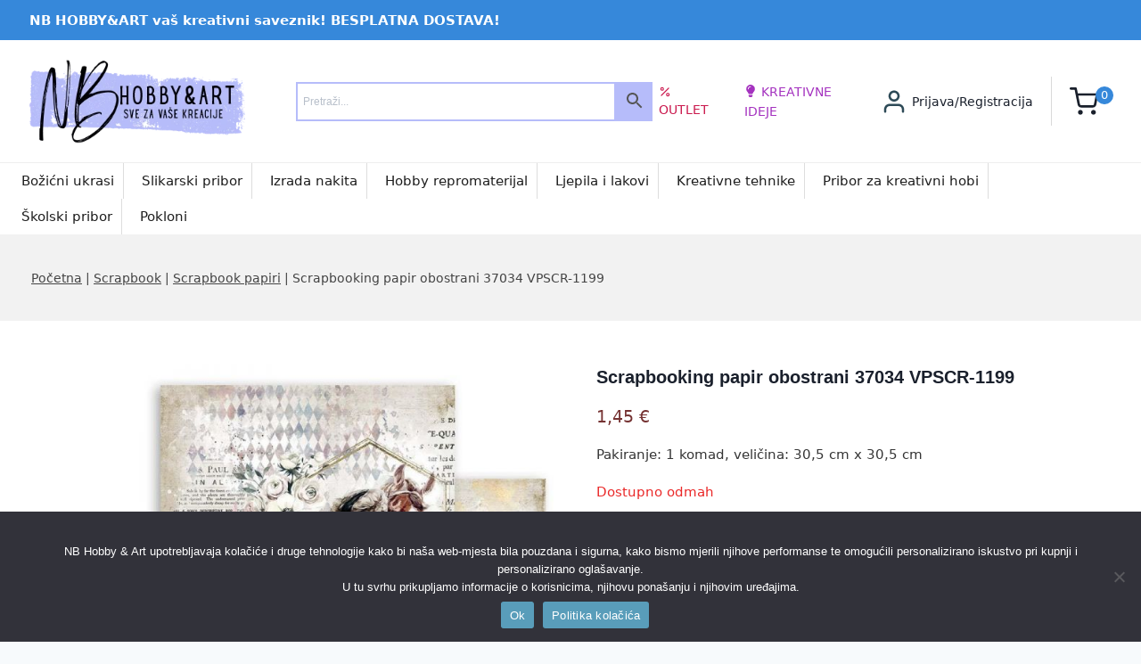

--- FILE ---
content_type: text/javascript
request_url: https://nbhobby.com/wp-content/plugins/templatemela-core/assets/js/frontend.min.js?ver=1.8.2
body_size: -15
content:
const stickyContainer=document.querySelectorAll(".sticky-container .elementor-widget-wrap");var scrollingHorizontally=[];stickyContainer.forEach((function(l,o){scrollingHorizontally[o]=!0,l&&l.addEventListener("wheel",(t=>{if(!scrollingHorizontally[o])return scrollingHorizontally[o]=!0,!0;l.scrollBy({left:t.deltaY<0?-200:200}),t.preventDefault(),l.scrollLeft>=l.scrollWidth-l.clientWidth&&(scrollingHorizontally[o]=!1,l.style.overflowY="auto")}))}));const stickyContainer2=document.querySelectorAll(".sticky-container .row");var scrollingHorizontally2=[];stickyContainer2.forEach((function(l,o){scrollingHorizontally2[o]=!0,l&&l.addEventListener("wheel",(t=>{if(!scrollingHorizontally2[o])return scrollingHorizontally2[o]=!0,!0;l.scrollBy({left:t.deltaY<0?-200:200}),t.preventDefault(),l.scrollLeft>=l.scrollWidth-l.clientWidth&&(scrollingHorizontally2[o]=!1,l.style.overflowY="auto")}))}));const stickyContainer3=document.querySelectorAll(".cms-sticky-container > .elementor-container");var scrollingHorizontally3=[];stickyContainer3.forEach((function(l,o){scrollingHorizontally3[o]=!0,l&&l.addEventListener("wheel",(t=>{if(!scrollingHorizontally3[o])return scrollingHorizontally3[o]=!0,!0;l.scrollBy({left:t.deltaY<0?-200:200}),t.preventDefault(),l.scrollLeft>=l.scrollWidth-l.clientWidth&&(scrollingHorizontally3[o]=!1,l.style.overflowY="auto")}))})),jQuery(".mc4wp-response .mc4wp-alert").append("<span class='close-btn'>close</span>"),jQuery(".mc4wp-response .close-btn").click((function(){jQuery(".mc4wp-response .mc4wp-alert").remove()}));

--- FILE ---
content_type: text/javascript
request_url: https://nbhobby.com/wp-content/plugins/templatemela-core/includes/addons/woocommerce-addons/single-ajax-add-to-cart.min.js?ver=1.8.2
body_size: 214
content:
!function($){$.fn.serializeArrayAll=function(){var e=/\r?\n/g;return this.map((function(){return this.elements?jQuery.makeArray(this.elements):this})).map((function(a,t){var n=jQuery(this).val();return null==n?null==n:"checkbox"==this.type&&0==this.checked?{name:this.name,value:this.checked?this.value:""}:jQuery.isArray(n)?jQuery.map(n,(function(a,n){return{name:t.name,value:a.replace(e,"\r\n")}})):{name:t.name,value:n.replace(e,"\r\n")}})).get()},$(document).on("click",".single_add_to_cart_button:not(.disabled)",(function(e){var a=$(this),t=a.closest("form.cart"),n=t.find('input:not([name="product_id"]):not([type="radio"]):not([type="button"]), input[type="radio"]:checked, select, button, textarea').serializeArrayAll()||0,r={action:"base_pro_add_to_cart"};return $.each(n,(function(e,n){"add-to-cart"==n.name?(n.name="product_id",n.value=t.find("input[name=variation_id]").val()||a.val(),r.product_id=t.find("input[name=variation_id]").val()||a.val()):n.name&&(r[n.name]=n.value)})),e.preventDefault(),$(document.body).trigger("adding_to_cart",[a,n]),$.ajax({type:"POST",url:woocommerce_params.ajax_url,data:r,beforeSend:function(e){a.removeClass("added").addClass("loading")},complete:function(e){a.addClass("added").removeClass("loading")},success:function(e){e.error&&e.product_url?location.reload():$(document.body).trigger("added_to_cart",[e.fragments,e.cart_hash,a])}}),!1}))}(jQuery);